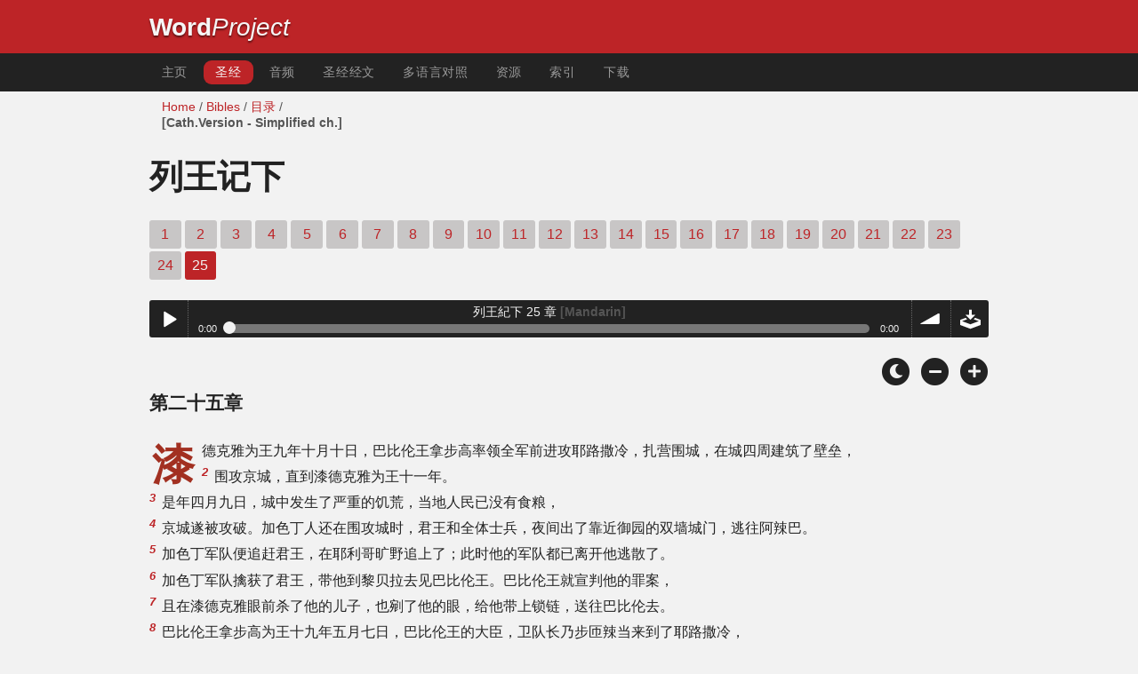

--- FILE ---
content_type: text/html; charset=utf-8
request_url: https://www.wordproject.org/bibles/gb_cat/12/25.htm
body_size: 5580
content:
<!doctype html>
<html lang="zh" color-mode="light">
<head>
<meta http-equiv="Content-Type" content="text/html; charset=UTF-8" />
<title>列王纪下 章 25 / 圣经 ** 旧约全书 </title>
<meta name="description" content="书的圣经 - 音频旁白 - 2 Kings, chapter 25 of the Chinese Catholic Bible - Simplified characters" />
<meta name="keywords" content="音频，圣经，圣哉，旧约，新约圣经，经文，救赎，信仰，天堂，地狱，上帝，耶稣" />
<!-- Mobile viewport optimisation -->
<link rel="shortcut icon" href="../../../favicon.ico?v=2" type="image/x-icon" />
<link href="../../../apple-touch-icon.png" rel="apple-touch-icon" />
<meta name="viewport" content="width=device-width, initial-scale=1.0" />
<!-- CSS -->
    <link rel="prefetch" href="../../_new_assets/webfonts/Cabin.ttf">
    <link rel="stylesheet" type="text/css" href="../../_new_assets/css/css_index.css" />
    <!-- End CSS -->
    <!-- Scripts -->
    <script type="text/javascript" src="../../_new_assets/js/jquery-1.9.1.min.js"></script>
    <script type="text/javascript" src="../../_new_assets/js/jquery.dropotron.min.js"></script>
    <script type="text/javascript" src="../../_new_assets/js/skel.min.js"></script>
    <script type="text/javascript" src="../../_new_assets/js/skel-viewport.min.js"></script>
    <script type="text/javascript" src="../../_new_assets/js/util.js"></script>
    <script type="text/javascript" src="../../_new_assets/js/main.js"></script>
    <script type="text/javascript" src="../../_new_assets/js/displayoptions.js" defer></script>
    <!-- End Scripts -->
    <!-- Additional Scripts -->
    <script type="text/javascript" src="../../_new_assets/js/soundmanager2.js"></script>
    <script type="text/javascript" src="../../_new_assets/js/jquery.waypoints.js"></script>
    <script type="text/javascript" src="../../_new_assets/js/bar-ui.js"></script>
    <script type="text/javascript" src="../../_new_assets/js/sticky.js" defer></script>
    <script type="text/javascript" src="../../_new_assets/js/script.js" defer></script>
    <!-- End Additional Scripts -->
<!-- google analytics -->
<!-- Google tag (gtag.js) -->
<script async src="https://www.googletagmanager.com/gtag/js?id=G-F4EKTRQ54P"></script>
<script>
  window.dataLayer = window.dataLayer || [];
  function gtag(){dataLayer.push(arguments);}
  gtag('js', new Date());

  gtag('config', 'G-F4EKTRQ54P');
</script>
<!--email-->
 <script>
        function emailCurrentPage(){
            window.location.href="mailto:?subject="+document.title+"&body="+escape(window.location.href);
        }
    </script>
<!--/email-->
<style>
	#textBody > 
		p:first-letter {
			float: left;
			font-size:  300%;
			<!--padding: 10px 20 10 40px;-->
			margin-right: 9px;
			color:#a23021; 
			line-height:100%; 
			padding:4px 8px 0 3px;
			font-family: Georgia;
		}
	</style>		
</head>
<body>
<header class="ym-noprint">
<div id="mytop" class="ym-wrapper">
<div class="ym-wbox">
<span class="wp"><strong><a class="wplink" href="../../../index.htm" target="_top">Word</a></strong><a class="wplink" href="../../../index.htm" target="_top"><em>Project</em></a> </span>
</div>
</div>
</header>
<!--lang nav-->
<nav id="nav">
<div class="ym-wrapper">
<div class="ym-hlist">
<ul>
<li><a title="Home" href="../../../index.htm" target="_top">主页 </a></li>
<li><a class="selected" href="../index.htm">圣经</a></li>
<li><a title="Audio" href="../../../bibles/audio/61_chinese_cat/b12.htm" target="_top">音频</a></li>
<li><a title="Verses" href="../../../bibles/verses/chinese/index.htm" target="_top">圣经经文</a></li>
<li><a title="parallel bibles" href="../../../bibles/parallel/index.htm#img" target="_top">多语言对照</a></li>
<li><a title="resources" href="../../../bibles/resources/index.htm" target="_top">资源</a></li>
<li><a title="search" href="../../../bibles/gb_cat/search.html" target="_top">索引</a></li>
<li><a title="Download this Bible [language]" href="../../../download/bibles/index.htm" target="_top">下载</a></li>
</ul>
</div>
</div>
</nav>
<div class="ym-wrapper ym-noprint">
<div class="ym-wbox">
<div class=" ym-grid">
<div class="ym-g62 ym-gl breadCrumbs"><a title="Home" href="../../../index.htm" target="_top">Home</a> / <a title="Bibles" href="../../index.htm" target="_self">Bibles</a> /  <a href="../index.htm" target="_self">目录</a> / 
<br /><span class="dimmed">[Cath.Version - Simplified ch.] </span></div>
</div>
</div>
</div>
<div id="main" class="ym-clearfix" role="main">
<div class="ym-wrapper">
<div class="ym-wbox">
<!--div class="textOptions"-->
<div class="textHeader">
<h1>列王记下</h1> 
<p class="ym-noprint">
<a href="1.htm#0" class="chap">1</a> 
<a href="2.htm#0" class="chap">2</a> 
<a href="3.htm#0" class="chap">3</a> 
<a href="4.htm#0" class="chap">4</a> 
<a href="5.htm#0" class="chap">5</a> 
<a href="6.htm#0" class="chap">6</a> 
<a href="7.htm#0" class="chap">7</a> 
<a href="8.htm#0" class="chap">8</a> 
<a href="9.htm#0" class="chap">9</a> 
<a href="10.htm#0" class="chap">10</a> 
<a href="11.htm#0" class="chap">11</a> 
<a href="12.htm#0" class="chap">12</a> 
<a href="13.htm#0" class="chap">13</a> 
<a href="14.htm#0" class="chap">14</a> 
<a href="15.htm#0" class="chap">15</a> 
<a href="16.htm#0" class="chap">16</a> 
<a href="17.htm#0" class="chap">17</a> 
<a href="18.htm#0" class="chap">18</a> 
<a href="19.htm#0" class="chap">19</a> 
<a href="20.htm#0" class="chap">20</a> 
<a href="21.htm#0" class="chap">21</a> 
<a href="22.htm#0" class="chap">22</a> 
<a href="23.htm#0" class="chap">23</a> 
<a href="24.htm#0" class="chap">24</a> 
<span class="chapread">25 </span>
</p>
</div>
<!--end of chapters-->
<!--Nav left right-->
<div id="fadeout" class="fadeout">
                    <a class="bible-nav-button nav-right chapter-nav right-1" href="../13/1.htm#0" title="1 Chronicles Chapter 1" data-vars-event-category="Bible Chapter" data-vars-event-action="Next"
                        data-vars-event-label="nextChapter"><i class="fas fa-chevron-right"></i></a>

<a class="bible-nav-button nav-left chapter-nav left-1" href="24.htm#0" title="Chapter 24" data-vars-event-category="Bible Chapter" data-vars-event-action="Previous" data-vars-event-category="Bible Chapter"
                        data-vars-event-action="Previous" data-vars-event-label="previousChapter"><i
                            class="fas fa-chevron-left"></i></a>
                </div>
<!--/Nav left right-->
<div id="0" class="textAudio ym-noprint">
<div class="sm2-bar-ui compact full-width flat">
<div class="bd sm2-main-controls">
<div class="sm2-inline-texture"></div>
<div class="sm2-inline-gradient"></div>
<div class="sm2-inline-element sm2-button-element">
<div class="sm2-button-bd">
<a href="#play" class="sm2-inline-button play-pause">Play / pause</a>
</div>
</div>
<div class="sm2-inline-element sm2-inline-status">
<div class="sm2-playlist">
<div class="sm2-playlist-target">

<noscript><p>JavaScript is required.</p></noscript>
</div>
</div>
<div class="sm2-progress">
<div class="sm2-row">
<div class="sm2-inline-time">0:00</div>
<div class="sm2-progress-bd">
<div class="sm2-progress-track">
<div class="sm2-progress-bar"></div>
<div class="sm2-progress-ball"><div class="icon-overlay"></div></div>
</div>
</div>
<div class="sm2-inline-duration">0:00</div>
</div>
</div>
</div>
<div class="sm2-inline-element sm2-button-element sm2-volume">
<div class="sm2-button-bd">
<span class="sm2-inline-button sm2-volume-control volume-shade"></span>
<a href="#volume" class="sm2-inline-button sm2-volume-control">volume</a>
</div>
</div>
<div class="sm2-inline-element sm2-button-element">
<div class="sm2-button-bd">
<a href="http://audio2.abiblica.org/bibles/app/audio/61/12/25.mp3" target="_blank" title="Right Click and select Save As to Download" class="sm2-inline-button download sm2-exclude"></a>
</div>
</div>
</div>
<div class="bd sm2-playlist-drawer sm2-element">
<div class="sm2-inline-texture">
<div class="sm2-box-shadow"></div>
</div>

<div class="sm2-playlist-wrapper">
<ul class="sm2-playlist-bd">
<li><a href="http://audio2.abiblica.org/bibles/app/audio/61/12/25.mp3"  target="_blank">
列王紀下  25 章 <span class="dimmed">[Mandarin] </span></a></li>
</ul>
</div>
</div>
</div>
</div> <!--end audio-->
<br />
<!-- Display Options -->
            <div class="ym-noprint shareright">
                <span class="fa-stack color-mode__btn light--hidden"> <a title="Light mode"> <i
                            class="fas fa-circle fa-stack-2x"></i> <i class="fas fa-sun fa-stack-1x"></i> </a> </span>
                <span class="fa-stack color-mode__btn dark--hidden"> <a title="Dark mode"> <i
                            class="fas fa-circle fa-stack-2x"></i> <i class="fas fa-moon fa-stack-1x"></i> </a> </span>
                <span class="fa-stack text-decrease"> <a title="Decrease font size"> <i
                            class="fas fa-circle fa-stack-2x"></i> <i class="fas fa-minus fa-stack-1x"></i> </a> </span>
                <span class="fa-stack text-increase"> <a title="Increase font size"> <i
                            class="fas fa-circle fa-stack-2x"></i> <i class="fas fa-plus fa-stack-1x"></i> </a> </span>
            </div>
            <!-- End of Display Options  -->
<div class="textOptions">
<div class="textBody" id="textBody">
<h3>第二十五章</h3>
<!--... the Word of God:--><span class="dimver">   
 </span>
<p><!--span class="verse" id="1">1 </span--> 漆德克雅为王九年十月十日，巴比伦王拿步高率领全军前进攻耶路撒冷，扎营围城，在城四周建筑了壁垒， 
<br /><span class="verse" id="2">2 </span>围攻京城，直到漆德克雅为王十一年。 
<br /><span class="verse" id="3">3 </span>是年四月九日，城中发生了严重的饥荒，当地人民已没有食粮， 
<br /><span class="verse" id="4">4 </span>京城遂被攻破。加色丁人还在围攻城时，君王和全体士兵，夜间出了靠近御园的双墙城门，逃往阿辣巴。 
<br /><span class="verse" id="5">5 </span>加色丁军队便追赶君王，在耶利哥旷野追上了；此时他的军队都已离开他逃散了。 
<br /><span class="verse" id="6">6 </span>加色丁军队擒获了君王，带他到黎贝拉去见巴比伦王。巴比伦王就宣判他的罪案， 
<br /><span class="verse" id="7">7 </span>且在漆德克雅眼前杀了他的儿子，也剜了他的眼，给他带上锁链，送往巴比伦去。 
<br /><span class="verse" id="8">8 </span>巴比伦王拿步高为王十九年五月七日，巴比伦王的大臣，卫队长乃步匝辣当来到了耶路撒冷， 
<br /><span class="verse" id="9">9 </span>烧毁了上主的殿、王宫和耶路撒冷所有的民房；凡是高大的建筑都用火烧了。 
<br /><span class="verse" id="10">10 </span>跟随卫长的所有加色丁军队，拆毁了耶路撒冷周围是城墙。 
<br /><span class="verse" id="11">11 </span>城中剩下的人民和已投降巴比伦王的人，以及其余的平民，卫队长乃步匝辣当都掳了去， 
<br /><span class="verse" id="12">12 </span>只留下当地一部分最穷的平民作园丁和农夫。 
<br /><span class="verse" id="13">13 </span>加色丁人又将上主殿前的铜柱，和上主殿内的铜座、铜海都打碎，把铜运往巴比伦； 
<br /><span class="verse" id="14">14 </span>此外，锅、铲、蜡剪、香盘，以及行礼的一切铜器，全都带走； 
<br /><span class="verse" id="15">15 </span>提炉、杯爵，凡是纯金纯银的，卫队长都拿走了。 
<br /><span class="verse" id="16">16 </span>撒罗满为上主的殿所制造的两根柱子，一个铜海和一些盆座，这一切器皿所用的铜，重量无法估计。 
<br /><span class="verse" id="17">17 </span>一根柱子高十八肘，上端有同柱头，高五肘，柱头四周有网子和石榴，全是铜的；另一根柱子相同，也有网子。 
<br /><span class="verse" id="18">18 </span>卫队长又擒获了大司祭色辣雅、副大司祭责法尼雅和三个门丁； 
<br /><span class="verse" id="19">19 </span>由城中掳去了一个管理军队的宦官，五个在城内搜到的君王的亲信，一个征募当地人民的军队的书记．和城中搜到的六十个当地平民。 
<br /><span class="verse" id="20">20 </span>卫队长乃步匝辣当捉住他们，带到黎贝拉去见巴比伦王； 
<br /><span class="verse" id="21">21 </span>巴比伦王就在哈玛特地的黎贝拉将他们杀了；从此，犹大人由本乡被掳去充军。 
<br /><span class="verse" id="22">22 </span>巴比伦王拿步高对留在犹大地内的人民，派定了沙番的孙子，阿希甘的儿子革达里雅作他们的首长。 
<br /><span class="verse" id="23">23 </span>众军长和他们的士兵一听说巴比伦王委派了革达里雅为首长，乃塔尺雅的儿子依市玛耳，卡勒亚的儿子约哈南，乃托法人堂胡默特的儿子色辣雅，玛阿加人的儿子雅匝尼雅和他们的士兵，都来到米兹帕见革达里雅。 
<br /><span class="verse" id="24">24 </span>革达里雅遂对他们和他们的士兵起誓说：「你们不要害怕加色丁人的臣仆，安心住在此地，服事巴比伦王，就必能相安无事」。 
<br /><span class="verse" id="25">25 </span>但是到了七月，王家的后裔厄里沙玛的孙子，乃塔尼雅的儿子依市玛耳带了十个人前来，杀了革达里雅，和与他同在米兹帕的犹大人及加色丁人。 
<br /><span class="verse" id="26">26 </span>于是所有的人民，不分贵贱大小和众军长，因为害怕加色丁人，都起身逃往埃及去了。 
<br /><span class="verse" id="27">27 </span>犹大王耶苛尼雅被掳后第三十七年十二月二十七日，巴比伦王厄威耳默洛达客在他登极元年，大赦犹大王耶苛尼雅，放他出狱， 
<br /><span class="verse" id="28">28 </span>亲切与他交谈，令他坐在与他一同在巴比伦的众王之上。 
<br /><span class="verse" id="29">29 </span>耶苛尼雅脱去囚服，以后一生日日与王共进饮食。 
<br /><span class="verse" id="30">30 </span>他的生活费用，在他有生之日，每天不断由巴比伦王供应。  </p> <!--... sharper than any twoedged sword... -->
</div> <!-- /textBody -->
</div><!-- /textOptions -->
</div><!-- /ym-wbox end -->
</div><!-- /ym-wrapper end -->
</div><!-- /main -->
  <div class="ym-wrapper">
    <div class="ym-wbox">
      <div class="shareright ym-noprint spacingdiv">
        <span class="fa-stack"> <a title="Click to print this page" href="javascript:window.print()"> <i
              class="fas fa-circle fa-stack-2x"></i> <i class="fas fa-print fa-stack-1x"></i> </a> </span>
        <span class="fa-stack"> <a title="Click to share this page via email" href="javascript:emailCurrentPage()"> <i
              class="fas fa-circle fa-stack-2x"></i> <i class="fas fa-envelope fa-stack-1x"></i> </a> </span>
        <span class="fa-stack"> <a title="Go to top of page" href="#mytop"> <i class="fas fa-circle fa-stack-2x"></i> <i
              class="fas fa-arrow-up fa-stack-1x"></i> </a> </span>
      </div>
    </div>
</div>
<p></p>
<p></p>
<p></p>
<footer class="ym-noprint">
    <div class="ym-wrapper">
<div id="redborder" class="ym-wbox ym-noprint">
<p class="alignCenter">Wordproject® 是 <a href="https://www.abiblica.org/index.html">国际圣经组织</a> 的注册名，是一个非营利性的组织，在中国澳门特别行政区注册.	</p>
<p class="alignCenter"><a href="../../../contact/new/index.htm" target="_top">联系我们</a> | <a href="../../../contact/new/disclaim.htm" target="_top">免责声明</a> | 
<a href="../../../contact/new/state.htm" target="_top">信仰说明</a> | 
<a href="../../../contact/new/mstate.htm" target="_top">天职说明</a> | 
<a href="../../../contact/new/copyrights.htm" target="_top">版权声明</a>
                </p>
            
            </div>
        </div>
    </footer>
<script defer src="https://static.cloudflareinsights.com/beacon.min.js/vcd15cbe7772f49c399c6a5babf22c1241717689176015" integrity="sha512-ZpsOmlRQV6y907TI0dKBHq9Md29nnaEIPlkf84rnaERnq6zvWvPUqr2ft8M1aS28oN72PdrCzSjY4U6VaAw1EQ==" data-cf-beacon='{"version":"2024.11.0","token":"c819a5c307f74a31accf1a77c1c6a280","server_timing":{"name":{"cfCacheStatus":true,"cfEdge":true,"cfExtPri":true,"cfL4":true,"cfOrigin":true,"cfSpeedBrain":true},"location_startswith":null}}' crossorigin="anonymous"></script>
</body>
</html>


--- FILE ---
content_type: image/svg+xml
request_url: https://www.wordproject.org/bibles/_new_assets/img/icomoon/entypo-25px-ffffff/SVG/music.svg
body_size: 109
content:
<?xml version="1.0" encoding="utf-8"?>
<!-- Generator: Adobe Illustrator 15.0.0, SVG Export Plug-In  -->
<!DOCTYPE svg PUBLIC "-//W3C//DTD SVG 1.1//EN" "http://www.w3.org/Graphics/SVG/1.1/DTD/svg11.dtd" [
	<!ENTITY ns_flows "http://ns.adobe.com/Flows/1.0/">
]>
<svg version="1.1"
	 xmlns="http://www.w3.org/2000/svg" xmlns:xlink="http://www.w3.org/1999/xlink" xmlns:a="http://ns.adobe.com/AdobeSVGViewerExtensions/3.0/"
	 x="0px" y="0px" width="25px" height="25px" viewBox="-1 -1.72 25 25" enable-background="new -1 -1.72 25 25"
	 xml:space="preserve">
<defs>
</defs>
<path fill="#FFFFFF" d="M11.5,11.499l5.75-5.75h-4.313V0h-2.875v5.749H5.75L11.5,11.499z M16.727,9.147l-1.609,1.611l5.84,2.178
	L11.5,16.464l-9.457-3.527l5.842-2.178L6.272,9.147L0,11.499v5.75l11.5,4.312L23,17.249v-5.75L16.727,9.147z"/>
</svg>
